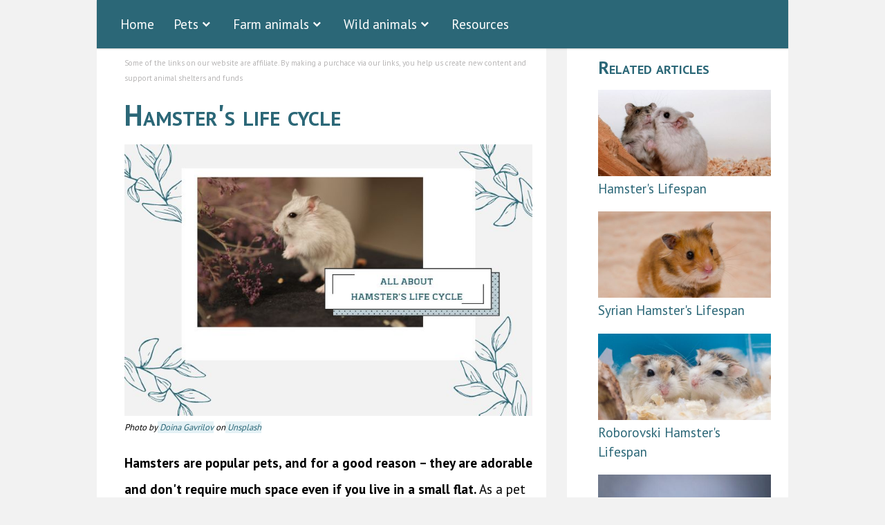

--- FILE ---
content_type: text/html; charset=UTF-8
request_url: https://creatureyearstohumanyears.com/resources/hamster-life-cycle
body_size: 6623
content:

<!doctype html>
<html lang="en">
	<head>
		<title>Hamster's Life Cycle: From Pup to Senior</title>
<meta name="description" content="Want to know more about hamsters' life? How they grow and what's special about each hamster's life stage - learn all from our article">        <script async src="https://www.googletagmanager.com/gtag/js?id=UA-179270093-2"></script>
<script>
	window.dataLayer = window.dataLayer || [];
	function gtag(){dataLayer.push(arguments);}
	gtag('js', new Date());

	gtag('config', 'UA-179270093-2', { 'debug_mode':true });
</script>

<!-- Google Tag Manager -->
<script>(function(w,d,s,l,i){w[l]=w[l]||[];w[l].push({'gtm.start':
new Date().getTime(),event:'gtm.js'});var f=d.getElementsByTagName(s)[0],
j=d.createElement(s),dl=l!='dataLayer'?'&l='+l:'';j.async=true;j.src=
'https://www.googletagmanager.com/gtm.js?id='+i+dl;f.parentNode.insertBefore(j,f);
})(window,document,'script','dataLayer','GTM-NC8FKBW');</script>
<!-- End Google Tag Manager -->

<script async src="https://pagead2.googlesyndication.com/pagead/js/adsbygoogle.js?client=ca-pub-7535320016325612"
     crossorigin="anonymous"></script>
<link rel="preconnect" href="https://fonts.googleapis.com">
<link rel="preconnect" href="https://fonts.gstatic.com" crossorigin>
<link href="https://fonts.googleapis.com/css2?family=PT+Sans:wght@400;700&display=swap" rel="stylesheet">

<script type="text/javascript" src="https://platform-api.sharethis.com/js/sharethis.js#property=63c144e7592bb2001af01c9f&product=inline-share-buttons&source=platform" async="async"></script>

<link rel="stylesheet" href="/styles.css">
<meta charset="utf-8">
<meta name="viewport" content="width=device-width, initial-scale=1.0">

<meta property="og:title" content="Hamster's Life Cycle: From Pup to Senior" />
<meta property="og:url" content="https://creatureyearstohumanyears.com/resources/hamster-life-cycle" />
<meta property="og:image" content="https://creatureyearstohumanyears.com/img/articles/hamster-life-cycle-featured.jpg" />
<meta property="og:description" content="Want to know more about hamsters' life? How they grow and what's special about each hamster's life stage - learn all from our article" />
<meta property="og:site_name" content="CYHY" />

<link rel="apple-touch-icon" sizes="180x180" href="/apple-touch-icon.png">
<link rel="icon" type="image/png" sizes="32x32" href="/favicon-32x32.png">
<link rel="icon" type="image/png" sizes="16x16" href="/favicon-16x16.png">
<link rel="manifest" href="/site.webmanifest">
<link rel="canonical"
	  href="https://creatureyearstohumanyears.com/resources/hamster-life-cycle" />
<link href='https://unpkg.com/boxicons@2.0.7/css/boxicons.min.css' rel='stylesheet'>
<link rel="alternate"
	  href="https://creatureyearstohumanyears.com/resources/hamster-life-cycle"
	  hreflang="en" />
	</head>
	<body>
		<!-- Google Tag Manager (noscript) -->
		<noscript><iframe src="https://www.googletagmanager.com/ns.html?id=GTM-NC8FKBW"
		height="0" width="0" style="display:none;visibility:hidden"></iframe></noscript>
		<!-- End Google Tag Manager (noscript) -->
		
		<div class="main_container">
            <nav>
	<div class="navbar">
		<i class='bx bx-menu'></i>
		<div class="nav-links">
			<div class="sidebar-logo">
				<i class='bx bx-x' ></i>
			</div>
			<ul class="links">
								<li><a href="https://creatureyearstohumanyears.com">Home</a></li>
				<li>
					<a>Pets</a>
					<i class="bx bxs-chevron-down htmlcss-arrow arrow"></i>
					<ul class="htmlCss-sub-menu sub-menu">
						<li><a href="https://creatureyearstohumanyears.com/dog-years-to-human-years">Dog to human age</a></li>
						<li><a href="https://creatureyearstohumanyears.com/cat-years-to-human-years">Cat to human age</a></li>
						<li><a href="https://creatureyearstohumanyears.com/hamster-years-to-human-years">Hamster to human age</a></li>
						<li><a href="https://creatureyearstohumanyears.com/rabbit-years-to-human-years">Bunny to human age</a></li>
						<li><a href="https://creatureyearstohumanyears.com/guinea-pig-years-to-human-years">Guinea pig to human age</a></li>
						<li><a href="https://creatureyearstohumanyears.com/chinchilla-years-to-human-years">Chinchilla to human age</a></li>
						<li><a href="https://creatureyearstohumanyears.com/rat-years-to-human-years">Rat to human age</a></li>
						<li><a href="https://creatureyearstohumanyears.com/mouse-years-to-human-years">Mouse to human age</a></li>
						<li><a href="https://creatureyearstohumanyears.com/hedgehog-years-to-human-years">Hedgehog to human age</a></li>
					</ul>
				</li>
				<li>
					<a>Farm animals</a>
					<i class="bx bxs-chevron-down htmlcss-arrow arrow"></i>
					<ul class="htmlCss-sub-menu sub-menu">
						<li><a href="https://creatureyearstohumanyears.com/chicken-years-to-human-years">Chicken to human age</a></li>
						<li><a href="https://creatureyearstohumanyears.com/horse-years-to-human-years">Horse to human age</a></li>
						<li><a href="https://creatureyearstohumanyears.com/pig-years-to-human-years">Pig to human age</a></li>
						<li><a href="https://creatureyearstohumanyears.com/cow-years-to-human-years">Cow to human age</a></li>
						<li><a href="https://creatureyearstohumanyears.com/goat-years-to-human-years">Goat to human age</a></li>
						<li><a href="https://creatureyearstohumanyears.com/sheep-years-to-human-years">Sheep to human age</a></li>
						<li><a href="https://creatureyearstohumanyears.com/donkey-years-to-human-years">Donkey to human age</a></li>
					</ul>
				</li>
				<li>
					<a>Wild animals</a>
					<i class="bx bxs-chevron-down htmlcss-arrow arrow"></i>
					<ul class="htmlCss-sub-menu sub-menu">
						<li><a href="https://creatureyearstohumanyears.com/deer-years-to-human-years">Deer to human age</a></li>
						<li><a href="https://creatureyearstohumanyears.com/bear-years-to-human-years">Bear to human age</a></li>
						<li><a href="https://creatureyearstohumanyears.com/fox-years-to-human-years">Fox to human age</a></li>
						<li><a href="https://creatureyearstohumanyears.com/camel-years-to-human-years">Camel to human age</a></li>						
						<li><a href="https://creatureyearstohumanyears.com/tiger-years-to-human-years">Tiger to human age</a></li>
						<li><a href="https://creatureyearstohumanyears.com/lion-years-to-human-years">Lion to human age</a></li>
					</ul>
				</li>
									<li><a href="https://creatureyearstohumanyears.com/resources">Resources</a></li>
							</ul>
		</div>
	</div>
</nav>			<div class="flex_container">
				<div class="flex_child converter animal">
				<p class="disclaimer">Some of the links on our website are affiliate. By making a purchace via our links, you help us create new content and support animal shelters and funds</p>
                    <h1>Hamster's life cycle</h1>
<img src="/img/articles/hamster-life-cycle-featured.jpg" class="article-featured-img" alt="hamster life cycle">
<!-- ShareThis BEGIN -->
<div class="sharethis-inline-share-buttons"></div>
<!-- ShareThis END -->
<p class="image-captions">Photo by<a href="https://unsplash.com/@doinagavrilov?utm_source=unsplash&amp;utm_medium=referral&amp;utm_content=creditCopyText" rel="nofollow noopener"> Doina Gavrilov</a> on<a href="https://unsplash.com/s/photos/hamster?utm_source=unsplash&amp;utm_medium=referral&amp;utm_content=creditCopyText" rel="nofollow noopener"> Unsplash</a></p>
<p><b>Hamsters are popular pets, and for a good reason &ndash; they are adorable and don't require much space even if you live in a small flat.</b> As a pet owner, you should understand the hamster life cycle so you can provide the best possible care for your furry friend.</p>
<p>This article will discuss everything you need to know about the hamster's life cycle, from birth to death. Read on to learn the details!</p>
<h2>The stages of a hamster's life cycle</h2>
<p>With hamsters, you can expect a typical life cycle from birth to death. You can break down this cycle into several stages:</p>
<ul>
    <li><a href="#birth">birth</a>,</li>
    <li><a href="#infancy">infancy</a>,</li>
    <li><a href="#adolescence">adolescence</a>,</li>
    <li><a href="#sexual-maturity">sexual maturity</a>, and</li>
    <li><a href="#adulthood">adulthood</a>.</li>
</ul>
<p>To better understand the life and health of your hamster, let's take a closer look at each.</p>
<h3 id="birth">Birth</h3>
<img src="/img/articles/hamster-pups-life-cycle.jpg" class="in-text-img" alt="newborn hamster pups">
<p><b>Newborn hamsters are blind and deaf, and they rely on their mother for food and protection. They begin to grow fur at around 10 days old, and they start to eat solid food at about three weeks old.</b></p>
<p>Hamster pups are almost as helpless as human babies. They can't see or hear right away, so it's vital to ensure they stay close to the mother and far from harm's reach. Although their ears don't open right away, it's still important to <b>avoid making loud or sudden noises near or around them</b>. This might stress the mother and cause the newborn hamsters to panic.</p>
<h3 id="infancy">Infancy</h3>
<img src="/img/articles/hamster-infant-life-cycle.jpg" class="in-text-img" alt="infant hamster sitting on a human hand">
<p class="image-captions">Photo by<a href="https://unsplash.com/@vincentphinny?utm_source=unsplash&amp;utm_medium=referral&amp;utm_content=creditCopyText" rel="nofollow noopener"> Finn-E</a> on<a href="https://unsplash.com/s/photos/hamster?utm_source=unsplash&amp;utm_medium=referral&amp;utm_content=creditCopyText" rel="nofollow noopener"> Unsplash</a></p>
<p><b>Once hamster pups can see and hear (after about two weeks from birth), they start exploring their environment. They will wander around the cage and venture outside of it while learning how to climb and crawl.</b></p>
<p>Bonding between you and the hamster will begin at this stage. You can start teaching it to do tricks such as standing, jumping, and running in circles. Of course, food is the medium. It will take some time and patience, but hamsters are intelligent enough &ndash; even during infancy &ndash; to learn a thing or two.</p>
<h3 id="adolescence">Adolescence</h3>
<p><b>Hamsters develop into adolescents between weeks two and four.</b> They won't necessarily act out as human adolescents, but they become even more adventurous and curious. Additionally, they start to lose their baby fur and grow in their adult fur. Hamsters' teeth will have also begun to grow after about 10 days.</p>
<p><b>Hamster pups can eat solid food after about 10 days and will naturally wean from their mother entirely by four weeks.</b></p>
<img src="/img/articles/hamster-adolescence-life-cycle.jpg" class="in-text-img" alt="adolescent hamster sitting in a cage">
<p>This is the stage when you can actually buy a hamster. The age of hamsters sold at pet shops vary, and you can buy a hamster as young as 4-5 weeks old. The average age of hamsters when they are sold is 9 weeks, but depending on how long they stayed in the shop, you might get a 2-3 months old hamster.</p>
<p><b>It's important to start handling the hamster from an early age (once they become voluntarily mobile) to get them acclimated to humans and other pets if you have any.</b></p>
<p>Watch these cute little Syrian hamsters grow and develop from day 1 to 30:</p>
<iframe width="560" height="315" src="https://www.youtube.com/embed/lj9S4TIKcV4" title="YouTube video player" frameborder="0" allow="accelerometer; autoplay; clipboard-write; encrypted-media; gyroscope; picture-in-picture; web-share" allowfullscreen></iframe>
<h3 id="sexual-maturity">Sexual maturity</h3>
<p><b>By the time a hamster reaches the age of 4 to 6 weeks old, they have become sexually mature.</b> At this stage, hamsters appear fully proportional but continue to grow before reaching their full adult size.</p>
<p><b>Male hamsters typically mature faster than females</b>, so you can expect them to reach sexual maturity after just a month of life. However, some females won't be ready for breeding until a little later. <b>Female hamsters reach sexual maturity around the age of 9 weeks.</b> Once sexually mature, it may be wise to keep males and females separated if you don't want them to mate.</p>
<p>The female hamster&rsquo;s gestation period is very short compared to many other species of mammals. <b>After just 18 to 22 days, you can expect to have a litter of 6 to 8 hamster pups.</b></p>
<h3 id="adulthood">Adult hamsters</h3>
<img src="/img/articles/hamster-adult-life-cycle.jpg" class="in-text-img" alt="adult hamster exploring surroundings">
<p class="image-captions">Photo by <a href="https://www.pexels.com/@ellie-burgin-1661546?utm_content=attributionCopyText&amp;utm_medium=referral&amp;utm_source=pexels" rel="nofollow noopener">Ellie Burgin</a> from <a href="https://www.pexels.com/photo/macro-photography-of-mouse-near-brown-wooden-cage-3362697/?utm_content=attributionCopyText&amp;utm_medium=referral&amp;utm_source=pexels" rel="nofollow noopener">Pexels</a></p>
<p><b>At the age of 5-6 months hamsters reach adulthood and are fully grown.</b> They will continue to explore their surroundings and may even venture outside the home cage for the first time (under supervision).</p>
<p>By now, your hamster should be very friendly and sociable. It will display acceptance toward human contact and activity around it.</p>
<p><b>Hamster's teeth continue to grow throughout its adult life (up until it dies).</b> So you should keep something hard in the cage &ndash; <em>a chew toy</em> &ndash; that keeps its teeth filed down and healthy, or simply a constant supply of food. A hamster needs to continue chewing. Otherwise, its incisors become dangerously long.</p>
<p><b>Adult hamsters weigh approximately 4.5 ounces on average, but weight and size will vary depending on the breed.</b> Some pet owners prefer keeping dwarf species of hamsters because they don't need a large enclosure or take up as much space within one (compared with Syrian Hamsters).</p>
<p><b>Adult hamsters can live up to three years old if properly cared for.</b> Some may even live longer than that, depending on the species and the living conditions you create for them!</p>
<h3>Old age</h3>
<p>Eventually, hamsters will reach the end of their life cycle and die. Most hamsters have a short life span of 2-3 years, and <b>a hamster is considered really old as it's getting closer to the age of 2 years</b>. Nevertheless, you might notice the <a href="https://creatureyearstohumanyears.com/resources/signs-of-old-age-in-hamster">signs of your hamster getting old</a> earlier than that. These may include:</p>
<ul>
<li>thinning hair,</li>
<li>poor vision,</li>
<li>hearing loss,</li>
<li>a decrease in activity,</li>
<li>or changes in eating habits (such as preferring softer foods).&nbsp;</li>
</ul>
<p>If your hamster starts to exhibit any of these signs, it's time to have it checked by a veterinarian.</p>
<p>If you adopt an older hamster taming him is still possible. The techniques to create a bond will be the same as with the young ones: get the adult hamster used to your scent, let him explore the surroundings, take care of his diet and spend enough time with him. The only difference beween taming a young and an old hamster is that the latter requires more efforts, consistency and patience.</p>
<p>A hamster's average life span is around two or three years when kept as a pet in captivity, but some can live up to three years with good care. Hamsters are prey animals, however, so they often hide illnesses until it's too late. Therefore, veterinarians suggest annual checkups for all pets regardless of their health status.</p>				</div>
				<div class="flex_child converter human">
					<div class="flex_child articles">
    <h3>Related articles</h3>
    <div class="article-preview">
        <img src="/img/articles/hamster-lifespan-sidebar.jpg" class="sidebar-image">
        <p><a href="https://creatureyearstohumanyears.com/resources/hamster-lifespan">Hamster's Lifespan</a></p>
    </div>
    <div class="article-preview">
        <img src="/img/articles/syrian-hamster-lifespan-sidebar.jpg" class="sidebar-image">
        <p><a href="https://creatureyearstohumanyears.com/resources/syrian-hamster-lifespan">Syrian Hamster's Lifespan</a></p>
    </div>
    <div class="article-preview">
        <img src="/img/articles/roborovski-hamster-lifespan-sidebar.jpg" class="sidebar-image">
        <p><a href="https://creatureyearstohumanyears.com/resources/roborovski-dwarf-hamster-lifespan">Roborovski Hamster's Lifespan</a></p>
    </div>
    <div class="article-preview">
        <img src="/img/articles/how-to-tell-how-old-my-hamster-is-sidebar.jpg" class="sidebar-image">
        <p><a href="https://creatureyearstohumanyears.com/resources/how-to-tell-hamster-age">How to Tell a Hamster&rsquo;s Age</a></p>
    </div>         
    <div class="article-preview">
        <img src="/img/articles/old-hamster-signs-sidebar.jpg" class="sidebar-image">
        <p><a href="https://creatureyearstohumanyears.com/resources/signs-of-old-age-in-hamster">Hamster&rsquo;s Old Age Signs</a></p>
    </div>         
</div>
<div class="flex_child links">
    <h3>Pet age calculators</h3>
    <ul class="sidebar_links">
        <li><a href="https://creatureyearstohumanyears.com/hamster-years-to-human-years">Hamster years to human years</a></li>
        <li><a href="https://creatureyearstohumanyears.com/cat-years-to-human-years">Cat years to human years</a></li>
        <li><a href="https://creatureyearstohumanyears.com/dog-years-to-human-years">Dog years to human years</a></li>
        <li><a href="https://creatureyearstohumanyears.com/rabbit-years-to-human-years">Rabbit years to human years</a></li>
        <li><a href="https://creatureyearstohumanyears.com/guinea-pig-years-to-human-years">Guinea pig years to human years</a></li>
        <li><a href="https://creatureyearstohumanyears.com/rat-years-to-human-years">Rat years to human years</a></li>
        <li><a href="https://creatureyearstohumanyears.com/hedgehog-years-to-human-years">Hedgehog years to human years</a></li>
        <li><a href="https://creatureyearstohumanyears.com/mouse-years-to-human-years">Mouse years to human years</a></li>
        <li><a href="https://creatureyearstohumanyears.com/chinchilla-years-to-human-years">Chinchilla years to human years</a></li>
    </ul>
</div>				</div>
			</div>
			<div class="footer">
    <div class="footer-info">
        <br>
        Information on this website is provided for entertainment purposes only and shouldn't be considered as a professional advice. Depending on the animal’s life conditions, nutrition and other specific factors its age may be different from standard calculations. If you want to get the most accurate information about your pet’s or any animal's age, health condition and more, we advise consulting a veterinarian.    </div>
    <div>Copyright &copy; creatureyearstohumanyears.com 2023 | <a href="/about-us">About us</a> | <a href="/terms-conditions">Terms and Conditions</a> | <a href="/privacy">Privacy</a> | <a target="_blank" href="https://www.instagram.com/creatureyearstohumanyears/">Instagram</a>
    <br>
    <a href="https://creatureyearstohumanyears.com">En</a> | <a href="https://creatureyearstohumanyears.com/ru">Ru</a> | <a href="https://creatureyearstohumanyears.com/fr">Fr</a></div>
</div>		</div>
		<script src="/script.js"></script>
	</body>
</html>

--- FILE ---
content_type: text/html; charset=utf-8
request_url: https://www.google.com/recaptcha/api2/aframe
body_size: 269
content:
<!DOCTYPE HTML><html><head><meta http-equiv="content-type" content="text/html; charset=UTF-8"></head><body><script nonce="ROIFQQyOLCWuEMvl7kJY4Q">/** Anti-fraud and anti-abuse applications only. See google.com/recaptcha */ try{var clients={'sodar':'https://pagead2.googlesyndication.com/pagead/sodar?'};window.addEventListener("message",function(a){try{if(a.source===window.parent){var b=JSON.parse(a.data);var c=clients[b['id']];if(c){var d=document.createElement('img');d.src=c+b['params']+'&rc='+(localStorage.getItem("rc::a")?sessionStorage.getItem("rc::b"):"");window.document.body.appendChild(d);sessionStorage.setItem("rc::e",parseInt(sessionStorage.getItem("rc::e")||0)+1);localStorage.setItem("rc::h",'1768996977940');}}}catch(b){}});window.parent.postMessage("_grecaptcha_ready", "*");}catch(b){}</script></body></html>

--- FILE ---
content_type: text/css
request_url: https://creatureyearstohumanyears.com/styles.css
body_size: 11874
content:
* {
    box-sizing: border-box;
}
html, body {
    padding: 0;
    margin: 0;
    font-size: 1em;
    background-color: #f2f2f2;
}
* {
    font-family: "PT Sans", sans-serif;
}

h1, h2, h3 {
    color: #2b6777;
    margin-bottom: 1rem;
    margin-top: 1rem;
    font-weight: bold;
    font-variant: small-caps;
}
h1 {
    font-size: 2.6rem;
}

h2 {
    font-size: 2.1rem;
}

h3 {
    font-size: 1.6rem;
}

p {
    font-size: 1.2rem;
    line-height: 2;
}
.image-captions {
    margin-top:0;
    font-size: 0.8rem;
    font-style: italic;
}
a {
    color: #2b6777;
    font-weight: 400;
    text-decoration: none;
}
a:hover {
    color: #15323a;
    text-decoration:underline;
}

.disclaimer {
    color:#b6b4b4;
    font-size: 0.7em;
    margin:20px 0px 0px 0px;
}

p.note {
    font-size: 0.8em;
    font-style: italic;
}
.main_container{
    padding: 0;
    max-width: 1000px;
    margin: auto;
}
.breadcrumbs {
    padding: 10px 6.1%;
    width: 100%;
}
.main_text {
    text-align: center;
    padding: 10px 5%;
}
.flex_container {
    display: flex;
    align-items: stretch;    
    flex-flow: row wrap;
    padding-top: 40px;
}
.flex_child {
    padding: 2%;
}
.animal, .human {
    min-width: 270px;
    background-color: #FFFFFF;
    margin-bottom: 30px;
    padding-left: 40px;
}
.animal {
    margin-right: 30px;
    flex: 2;
    text-align: left;
}
.animal:last-child {
    margin-right: 0;
}
.animal a{
    background-color:#469eb625;
}
.flex_container .human {
    max-width: 320px !important;
    flex: 1;
    text-align: left;
}

@media (max-width: 700px) {
    .animal {
        margin-right: 0;
    }
    .animal, .human {
        width: 100%;
        padding-left: 10px;
    }
}
.supporting_text {
    padding: 0 20%;
    border: 2px solid red;
}
label{
    font-size: 1.1em;
    font-weight: 400;
}
select{
    border: 2px solid #2b6777;
    border-radius: 5px;
    padding: 16px 32px;
    text-decoration: none;
    margin: 10px 2px;
    font-size: 1em;
    width:33%;
    min-width:250px;
}
input[type=text] {
    border: 2px solid #2b6777;
    border-radius: 5px;
    padding: 16px 32px;
    text-decoration: none;
    margin: 10px 2px;
    font-size: 1em;
    width:33%;
    min-width:250px;
}
input[type=submit] {
    background-color: #52ab98;
    border: none;
    border-radius: 5px;
    color: white;
    padding: 16px 32px;
    text-decoration: none;
    margin: 10px 2px;
    cursor: pointer;
    font-size: 1rem;
    width:33%;
    min-width:250px;
}
ul.sidebar_links {
    list-style-type:none;
    margin:0;
    padding:0;
    line-height: 1.5;
}

.links li {
    padding-bottom:10px;
    font-size: 1.17rem;
    line-height: 50px;
}
.sidebar_links li {
    line-height: 1.5;
}
.article-preview p {
    line-height: 1.5;
    font-stretch: extra-condensed;
}
ul {
    line-height: 1.3;
}
ol {
    line-height: 1.3;
}
li {
    padding-bottom:10px;
    font-size: 1.17rem;
    line-height: 1.5;
}
table.table_age_converted {
    width: 100%;
    text-align: left;
    border:#2b6777 1px solid;
    margin-bottom: 20px;
}
.table_age_converted th {
    font-size: 1.2rem;
    line-height: 2;
    padding-left: 20px;
    margin:0;
    background-color: #2b6777;
    color: white;
}
.table_age_converted tr:nth-child(even){
    background-color: #eff7f8;
}
.table_age_converted td {
    font-size: 1.2rem;
    line-height: 2;
    padding-left: 20px;
    margin:0;
}
.footer{
    min-height: 100px;
    display: flex;
    align-items: center;
    flex-wrap: wrap-reverse;
    padding: 20px;
}
.footer p{
    margin: 0;
    width: 50%;
    text-align: center;
    vertical-align: middle;
    padding: 0 30px;
    min-width: 400px;
}
@media (max-width: 700px) {
    .footer {
        justify-content: center;
    }
    .footer p {
        padding-bottom: 10px;
    }
}

.footer-info {
    font-style: italic;
    font-size: 0.8rem;
    padding-bottom: 10px;
}
.answer {
    font-size: 1.4rem;
}

.chart-img {
    max-width: 100%;
}

.featured-img {
    max-width: 100%;
    width: 1000px;
    aspect-ratio: 4/1;
}
.article-featured-img {
    max-width: 100%;
    width: 1500px;
    aspect-ratio: 3/2;
}
.sidebar-image {
    max-width: 250px;
}
.in-text-img{
    max-width: 100%;
}
.article-preview p{
    margin-top:0;
    font-weight: bold;
}
form {
    background-color: #edf2f3;
    padding: 10px 10px 0;
}
.result {
    font-weight: bold;
    padding: 10px 10px;
    background-color: #edf2f3;
}


/*menu*/
nav * {
    margin: 0;
    padding: 0;
}
nav{
    top: 0;
    left: 0;
    width: 100%;
    height: 100%;
    height: 70px;
    background: #2b6777;
    box-shadow: 0 1px 2px rgba(0, 0, 0, 0.2);
    z-index: 99;
    margin: 0;
    padding: 0;
    box-sizing: border-box;
    position: fixed;
    max-width: 1000px;
    left: 50%;
    transform: translateX(-50%);
}
nav .navbar{
    height: 100%;
    max-width: 1250px;
    width: 100%;
    display: flex;
    align-items: center;
    justify-content: space-between;
    margin: auto;
    padding: 0 20px;
}
.navbar .logo a{
    font-size: 30px;
    color: #fff;
    text-decoration: none;
    font-weight: 600;
}
nav .navbar .nav-links{
    line-height: 70px;
    height: 100%;
}
nav .navbar .links{
    display: flex;
    align-items: center;
}
nav .navbar .links li{
    position: relative;
    display: flex;
    align-items: center;
    justify-content: space-between;
    list-style: none;
    padding: 0 14px;
}
nav .navbar .links li a{
    height: 100%;
    text-decoration: none;
    white-space: nowrap;
    color: #fff;
    font-size: 1.2rem;
    font-weight: 500;
}
/* nav .navbar .links li:hover{
    text-decoration: underline;
} */
.links li:hover .htmlcss-arrow,
.links li:hover .js-arrow{
    transform: rotate(180deg);
}

nav .navbar .links li .arrow{
    /* background: red; */
    height: 100%;
    width: 22px;
    line-height: 70px;
    text-align: center;
    display: inline-block;
    color: #fff;
    transition: all 0.3s ease;
}
nav .navbar .links li .sub-menu{
    position: absolute;
    top: 70px;
    left: 0;
    line-height: 40px;
    background: #2b6777;
    box-shadow: 0 1px 2px rgba(0, 0, 0, 0.2);
    border-radius: 0 0 4px 4px;
    display: none;
    z-index: 2;
}
nav .navbar .links li .sub-menu-visible{
    display: block !important;
}
nav .navbar .links li:hover .htmlCss-sub-menu,
nav .navbar .links li:hover .js-sub-menu{
    display: block;
}
.navbar .links li .sub-menu li{
    padding: 0 22px;
    border-bottom: 1px solid rgba(255,255,255,0.1);
}
.navbar .links li .sub-menu li:hover{
    background:#429db6;
}
.navbar .links li .sub-menu a{
    color: #fff;
    font-size: 1.2rem;
    font-weight: 500;
}
.navbar .links li .sub-menu .more-arrow{
    line-height: 40px;
}
.navbar .links li .htmlCss-more-sub-menu{
    /* line-height: 40px; */
}
.navbar .links li .sub-menu .more-sub-menu{
    position: absolute;
    top: 0;
    left: 100%;
    border-radius: 0 4px 4px 4px;
    z-index: 1;
    display: none;
}
.links li .sub-menu .more:hover .more-sub-menu{
    display: block;
}
.navbar .search-box{
    position: relative;
    height: 40px;
    width: 40px;
}
.navbar .search-box i{
    position: absolute;
    height: 100%;
    width: 100%;
    line-height: 40px;
    text-align: center;
    font-size: 22px;
    color: #fff;
    font-weight: 600;
    cursor: pointer;
    transition: all 0.3s ease;
}
.navbar .search-box .input-box{
    position: absolute;
    right: calc(100% - 40px);
    top: 80px;
    height: 60px;
    width: 300px;
    background: #2b6777;
    border-radius: 6px;
    opacity: 0;
    pointer-events: none;
    transition: all 0.4s ease;
}
.navbar.showInput .search-box .input-box{
    top: 65px;
    opacity: 1;
    pointer-events: auto;
    background: #2b6777;
}
.search-box .input-box::before{
    content: '';
    position: absolute;
    height: 20px;
    width: 20px;
    background: #2b6777;
    right: 10px;
    top: -6px;
    transform: rotate(45deg);
}
.search-box .input-box input{
    position: absolute;
    top: 50%;
    left: 50%;
    border-radius: 4px;
    transform: translate(-50%, -50%);
    height: 35px;
    width: 280px;
    outline: none;
    padding: 0 15px;
    font-size: 16px;
    border: none;
}
.navbar .nav-links .sidebar-logo{
    display: none;
}
.navbar .bx-menu{
    display: none;
}
@media (max-width:920px) {
    nav .navbar{
        max-width: 100%;
        padding: 0 25px;
    }

    nav .navbar .logo a{
        font-size: 1.5rem;
    }
    nav .navbar .links li{
        padding: 0 10px 10px;
        white-space: nowrap;
    }
    nav .navbar .links li a{
        font-size: 1.5rem;
    }
}
@media (max-width:800px){
    nav{
        /* position: relative; */
        transform: none;
        left: 0
    }
    .navbar .bx-menu{
        display: block;
    }
    nav .navbar .nav-links{
        position: fixed;
        top: 0;
        left: -100%;
        display: block;
        max-width: 270px;
        width: 100%;
        background:  #2b6777;
        line-height: 40px;
        padding: 20px;
        box-shadow: 0 5px 10px rgba(0, 0, 0, 0.2);
        transition: all 0.5s ease;
        z-index: 1000;
    }
    .navbar .nav-links .sidebar-logo{
        display: flex;
        align-items: center;
        justify-content: space-between;
    }
    .sidebar-logo .logo-name{
        font-size: 25px;
        color: #fff;
    }
    .sidebar-logo  i,
    .navbar .bx-menu{
        font-size: 25px;
        color: #fff;
    }
    nav .navbar .links{
        display: block;
        margin-top: 20px;
    }
    nav .navbar .links li .arrow{
        line-height: 40px;
    }
    nav .navbar .links li{
        display: block;
    }
    nav .navbar .links li .sub-menu{
        position: relative;
        top: 0;
        box-shadow: none;
        display: none;
    }
    nav .navbar .links li .sub-menu li{
        border-bottom: none;
    }
    nav .navbar .links li .sub-menu li a{
        font-size: 1.5rem;
    }
    .navbar .links li .sub-menu .more-sub-menu{
        display: none;
        position: relative;
        left: 0;
    }
    .navbar .links li .sub-menu .more-sub-menu li{
        display: flex;
        align-items: center;
        justify-content: space-between;
    }
    .links li:hover .htmlcss-arrow,
    .links li:hover .js-arrow{
        transform: rotate(0deg);
    }
    .navbar .links li .sub-menu .more-sub-menu{
        display: none;
    }
    .navbar .links li .sub-menu .more span{
        /* background: red; */
        display: flex;
        align-items: center;
        /* justify-content: space-between; */
    }

    .links li .sub-menu .more:hover .more-sub-menu{
        display: none;
    }
    nav .navbar .links li:hover .htmlCss-sub-menu,
    nav .navbar .links li:hover .js-sub-menu{
        display: none;
    }
    .navbar .nav-links.show1 .links .htmlCss-sub-menu,
    .navbar .nav-links.show3 .links .js-sub-menu,
    .navbar .nav-links.show2 .links .more .more-sub-menu{
        display: block;
    }
    .navbar .nav-links.show1 .links .htmlcss-arrow,
    .navbar .nav-links.show3 .links .js-arrow{
        transform: rotate(180deg);
    }
    .navbar .nav-links.show2 .links .more-arrow{
        transform: rotate(90deg);
    }
}
@media (max-width:370px){
    nav .navbar .nav-links{
        max-width: 100%;
    }
}





--- FILE ---
content_type: application/javascript
request_url: https://creatureyearstohumanyears.com/script.js
body_size: 2539
content:
function showRelevantAgeOptions(animal) {
	let optionSet = false;
	Array.from(document.getElementsByClassName('animal-age')).forEach(function (animalAgeOption) {
		if (animalAgeOption.classList.contains('animal-age-' + animal.replace('_', '-'))) {
			animalAgeOption.style.display = 'block';
			if (!optionSet) {
				animalAgeOption.selected = 'selected';
			}
			optionSet = true;
		} else {
			animalAgeOption.style.display = 'none';
		}
	});
}

let fromAnimalsForm = document.getElementById('from-animals-form');
if (fromAnimalsForm) {
	fromAnimalsForm.addEventListener('submit', function (e) {
		e.preventDefault();

		const formData = new FormData(e.target);

		fetch('https://creatureyearstohumanyears.com/result.php?' + (new URLSearchParams(formData).toString()))
			.then(response => response.text())
			.then(data => document.getElementById('result').innerHTML = data);

	});
}

let fromAnimalsDropdown = document.getElementById('from-animals');
if (fromAnimalsDropdown) {
	fromAnimalsDropdown.addEventListener('change', function (e) {
		let animal = e.target.value;

		if (e.target.value === e.target.dataset.dogValue) {
			const dogSelect = document.getElementById('dog');
			dogSelect.style.display = 'block';
			animal = dogSelect.options[dogSelect.selectedIndex].dataset.size;
		} else {
			document.getElementById('dog').style.display = 'none';
		}

		showRelevantAgeOptions(animal);
	});
}

let dogDropdown = document.getElementById('dog');
if (dogDropdown) {
	dogDropdown.addEventListener('change', function (e) {
		let animal = e.target.options[e.target.selectedIndex].dataset.size;

		showRelevantAgeOptions(animal);
	});
}
if (dogDropdown && dogDropdown.style.display !== 'none') {
	showRelevantAgeOptions(dogDropdown.value);
} else if (document.getElementById('from-animals')) {
	showRelevantAgeOptions(document.getElementById('from-animals').value);
}


// menu
// sidebar open close js code
let navLinks = document.querySelector(".nav-links");
let menuOpenBtn = document.querySelector(".navbar .bx-menu");
let menuCloseBtn = document.querySelector(".nav-links .bx-x");
menuOpenBtn.onclick = function() {
	navLinks.style.left = "0";
}
menuCloseBtn.onclick = function() {
	navLinks.style.left = "-100%";
}

// sidebar submenu open close js code
let htmlcssArrows = Array.from(document.querySelectorAll(".htmlcss-arrow"));
for (let i = 0; i < htmlcssArrows.length; i++) {
	htmlcssArrows[i].onclick = function () {
		console.debug('ccc');
		htmlcssArrows[i].nextElementSibling.classList.toggle('sub-menu-visible')
	};
}
